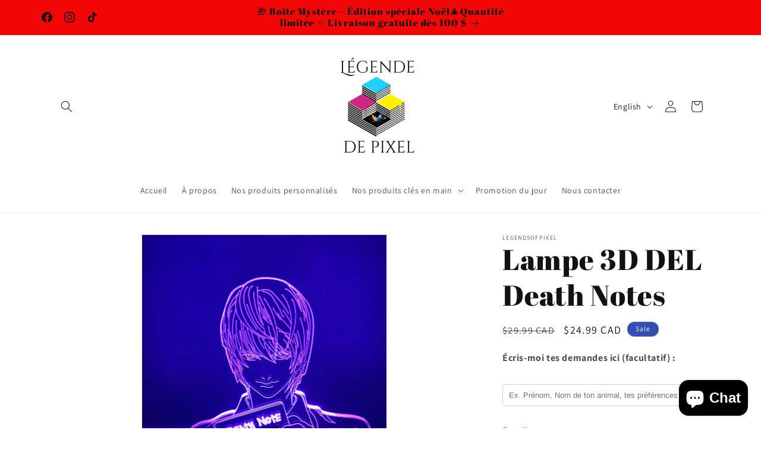

--- FILE ---
content_type: text/javascript; charset=utf-8
request_url: https://www.legendedepixel.com/en/products/lampe-3d-del-death-notes.js
body_size: 1024
content:
{"id":5600124436640,"title":"Lampe 3D DEL Death Notes","handle":"lampe-3d-del-death-notes","description":"\u003cp\u003e\u003cstrong\u003eLAMPE 3D LED DE HAUTE QUALITÉ :\u003c\/strong\u003e\u003c\/p\u003e\n\u003cp\u003eNotre Lampe d'une hauteur d'environ 20 cm, illuminera n'importe quel espace de 16 couleurs différentes, créant une ambiance particulière et en faisant la veilleuse idéale pour votre maison.\u003c\/p\u003e\n\u003cp\u003eLe dessin en acrylique est créé à l’aide d’une découpe laser et par la suite gravé au laser.\u003c\/p\u003e\n\u003cp\u003eEn 16 changements de couleur disponible (Rouge, Vert, Bleu, Jaune, cyan, violet, blanc, etc.) plus modes alternatifs. (alternance des couleurs) \u003cbr\u003e\u003cspan\u003e\u003c\/span\u003e\u003c\/p\u003e\n\u003cp\u003e\u003cstrong\u003eLa boîte comprend:\u003c\/strong\u003e\u003c\/p\u003e\n\u003cul\u003e\n\u003cli\u003e1 plaque acrylique \u003c\/li\u003e\n\u003cli\u003e1 base \u003c\/li\u003e\n\u003cli\u003e1 fil USB\u003c\/li\u003e\n\u003cli\u003e1 manuel\u003c\/li\u003e\n\u003cli\u003e1 télécommande\u003c\/li\u003e\n\u003c\/ul\u003e\n\u003cp\u003ePeut être branchée via un port USB (ordinateur), via une prise de courant (adaptateur non inclus) ou avec 3 piles AA (piles non comprises)\u003c\/p\u003e","published_at":"2021-05-06T14:41:31-04:00","created_at":"2020-09-07T19:47:50-04:00","vendor":"LegendsOfPixel","type":"","tags":["3d","décoration","lampe 3d","lampes","manga","thèmes"],"price":2499,"price_min":2499,"price_max":2499,"available":true,"price_varies":false,"compare_at_price":2999,"compare_at_price_min":2999,"compare_at_price_max":2999,"compare_at_price_varies":false,"variants":[{"id":36103968325792,"title":"Default Title","option1":"Default Title","option2":null,"option3":null,"sku":"lampe 3d","requires_shipping":true,"taxable":true,"featured_image":null,"available":true,"name":"Lampe 3D DEL Death Notes","public_title":null,"options":["Default Title"],"price":2499,"weight":340,"compare_at_price":2999,"inventory_management":"shopify","barcode":"","requires_selling_plan":false,"selling_plan_allocations":[]}],"images":["\/\/cdn.shopify.com\/s\/files\/1\/2111\/8037\/products\/image_883dff84-7c8f-4c6a-932f-80cc688e2cc8.jpg?v=1599522680","\/\/cdn.shopify.com\/s\/files\/1\/2111\/8037\/products\/image_0d3d7041-d554-4f25-90b2-9e1a1ade7062.jpg?v=1599522681","\/\/cdn.shopify.com\/s\/files\/1\/2111\/8037\/products\/image_add0ce03-dec8-4f1c-9d8c-231dace47097.jpg?v=1599522683","\/\/cdn.shopify.com\/s\/files\/1\/2111\/8037\/products\/image_e8e50438-7d84-4c7a-a7be-0a2ffb93bc58.jpg?v=1599522685","\/\/cdn.shopify.com\/s\/files\/1\/2111\/8037\/products\/image_008a7faa-5b03-42f5-82f7-917d5dab17c6.jpg?v=1599522686","\/\/cdn.shopify.com\/s\/files\/1\/2111\/8037\/products\/image_9b8e15ec-42fc-495e-b18e-d8f43b2d1ab3.jpg?v=1599522687","\/\/cdn.shopify.com\/s\/files\/1\/2111\/8037\/products\/image_0e5131f0-958d-4366-95e1-3930d2b24bb0.jpg?v=1599522689"],"featured_image":"\/\/cdn.shopify.com\/s\/files\/1\/2111\/8037\/products\/image_883dff84-7c8f-4c6a-932f-80cc688e2cc8.jpg?v=1599522680","options":[{"name":"Title","position":1,"values":["Default Title"]}],"url":"\/en\/products\/lampe-3d-del-death-notes","media":[{"alt":null,"id":11123010044064,"position":1,"preview_image":{"aspect_ratio":0.75,"height":4032,"width":3024,"src":"https:\/\/cdn.shopify.com\/s\/files\/1\/2111\/8037\/products\/image_883dff84-7c8f-4c6a-932f-80cc688e2cc8.jpg?v=1599522680"},"aspect_ratio":0.75,"height":4032,"media_type":"image","src":"https:\/\/cdn.shopify.com\/s\/files\/1\/2111\/8037\/products\/image_883dff84-7c8f-4c6a-932f-80cc688e2cc8.jpg?v=1599522680","width":3024},{"alt":null,"id":11123010404512,"position":2,"preview_image":{"aspect_ratio":0.75,"height":4032,"width":3024,"src":"https:\/\/cdn.shopify.com\/s\/files\/1\/2111\/8037\/products\/image_0d3d7041-d554-4f25-90b2-9e1a1ade7062.jpg?v=1599522681"},"aspect_ratio":0.75,"height":4032,"media_type":"image","src":"https:\/\/cdn.shopify.com\/s\/files\/1\/2111\/8037\/products\/image_0d3d7041-d554-4f25-90b2-9e1a1ade7062.jpg?v=1599522681","width":3024},{"alt":null,"id":11123010633888,"position":3,"preview_image":{"aspect_ratio":0.75,"height":4032,"width":3024,"src":"https:\/\/cdn.shopify.com\/s\/files\/1\/2111\/8037\/products\/image_add0ce03-dec8-4f1c-9d8c-231dace47097.jpg?v=1599522683"},"aspect_ratio":0.75,"height":4032,"media_type":"image","src":"https:\/\/cdn.shopify.com\/s\/files\/1\/2111\/8037\/products\/image_add0ce03-dec8-4f1c-9d8c-231dace47097.jpg?v=1599522683","width":3024},{"alt":null,"id":11123010830496,"position":4,"preview_image":{"aspect_ratio":0.75,"height":4032,"width":3024,"src":"https:\/\/cdn.shopify.com\/s\/files\/1\/2111\/8037\/products\/image_e8e50438-7d84-4c7a-a7be-0a2ffb93bc58.jpg?v=1599522685"},"aspect_ratio":0.75,"height":4032,"media_type":"image","src":"https:\/\/cdn.shopify.com\/s\/files\/1\/2111\/8037\/products\/image_e8e50438-7d84-4c7a-a7be-0a2ffb93bc58.jpg?v=1599522685","width":3024},{"alt":null,"id":11123010896032,"position":5,"preview_image":{"aspect_ratio":0.75,"height":4032,"width":3024,"src":"https:\/\/cdn.shopify.com\/s\/files\/1\/2111\/8037\/products\/image_008a7faa-5b03-42f5-82f7-917d5dab17c6.jpg?v=1599522686"},"aspect_ratio":0.75,"height":4032,"media_type":"image","src":"https:\/\/cdn.shopify.com\/s\/files\/1\/2111\/8037\/products\/image_008a7faa-5b03-42f5-82f7-917d5dab17c6.jpg?v=1599522686","width":3024},{"alt":null,"id":11123010994336,"position":6,"preview_image":{"aspect_ratio":0.75,"height":4032,"width":3024,"src":"https:\/\/cdn.shopify.com\/s\/files\/1\/2111\/8037\/products\/image_9b8e15ec-42fc-495e-b18e-d8f43b2d1ab3.jpg?v=1599522687"},"aspect_ratio":0.75,"height":4032,"media_type":"image","src":"https:\/\/cdn.shopify.com\/s\/files\/1\/2111\/8037\/products\/image_9b8e15ec-42fc-495e-b18e-d8f43b2d1ab3.jpg?v=1599522687","width":3024},{"alt":null,"id":11123011616928,"position":7,"preview_image":{"aspect_ratio":0.75,"height":4032,"width":3024,"src":"https:\/\/cdn.shopify.com\/s\/files\/1\/2111\/8037\/products\/image_0e5131f0-958d-4366-95e1-3930d2b24bb0.jpg?v=1599522689"},"aspect_ratio":0.75,"height":4032,"media_type":"image","src":"https:\/\/cdn.shopify.com\/s\/files\/1\/2111\/8037\/products\/image_0e5131f0-958d-4366-95e1-3930d2b24bb0.jpg?v=1599522689","width":3024}],"requires_selling_plan":false,"selling_plan_groups":[]}

--- FILE ---
content_type: text/javascript;charset=utf-8
request_url: https://assets.cloudlift.app/api/assets/upload.js?shop=legendsofpixel.myshopify.com
body_size: 5028
content:
window.Cloudlift = window.Cloudlift || {};window.Cloudlift.upload = { config: {"app":"upload","shop":"legendsofpixel.myshopify.com","url":"https://www.legendedepixel.com","api":"https://api.cloudlift.app","assets":"https://cdn.jsdelivr.net/gh/cloudlift-app/cdn@0.14.29","mode":"prod","currencyFormats":{"moneyFormat":"&lt;span class=money&gt;${{amount}}&lt;/span&gt;","moneyWithCurrencyFormat":"&lt;span class=money&gt;${{amount}} CAD&lt;/span&gt;"},"resources":["https://cdn.jsdelivr.net/gh/cloudlift-app/cdn@0.14.29/static/app-upload.css","https://cdn.jsdelivr.net/gh/cloudlift-app/cdn@0.14.29/static/app-upload.js"],"locale":"fr","i18n":{"upload.config.image.editor.color.exposure":"Exposition","upload.config.file.load.error":"Erreur lors du chargement de","upload.config.file.size.notavailable":"Non disponible","upload.config.error.required":"Veuillez télécharger un fichier","upload.config.image.editor.crop.rotate.right":"Rotation à droite","upload.config.file.button.undo":"Undo (Défaire)","upload.config.error.fileCountMin":"Veuillez télécharger au moins {min} fichier(s)","upload.config.image.resolution.expected.min":"Minimum resolution is {minResolution}","upload.config.file.upload.error.revert":"Erreur lors du retour","upload.config.image.size.tobig":"L'image est trop grande","upload.config.image.editor.resize.height":"Hauteur","upload.config.error.inapp":"Erreur de transfert","upload.config.image.editor.crop.aspect.ratio":"Conserver les proportions","upload.config.image.editor.button.cancel":"Annuler","upload.config.image.editor.status.error":"Erreur lors du chargement de l'image","upload.config.file.button.retry":"Réessayer","upload.config.image.editor.util.markup.text":"Texte","upload.config.image.ratio.expected":"Expected image ratio {ratio}","upload.config.file.button.remove":"Supprimer","upload.config.image.resolution.expected.max":"Maximum resolution is {maxResolution}","upload.config.error.inapp.facebook":"Veuillez ouvrir la page en dehors de Facebook","upload.config.image.editor.util.markup.size":"Taille","upload.config.image.size.expected.max":"La taille maximale est {maxWidth} × {maxHeight}","upload.config.image.editor.util.markup.select":"Sélectionner","upload.config.file.uploading":"Téléchargement en cours","upload.config.image.editor.resize.width":"Largeur","upload.config.image.editor.crop.flip.horizontal":"Retournement horizontal","upload.config.file.link":"\uD83D\uDD17","upload.config.image.editor.status.loading":"Image en chargement","upload.config.image.editor.status.processing":"Traitement de l'image","upload.config.file.loading":"Chargement","upload.config.file.upload.canceled":"Téléchargement annulé","upload.config.file.upload.cancel":"Appuyez pour annuler.","upload.config.image.editor.crop.rotate.left":"Rotation à gauche","upload.config.file.type.notallowed":"Type de fichier non autorisé","upload.config.file.type.expected":"Attend {lastType}","upload.config.image.editor.util.markup":"Taux de marque","upload.config.file.button.cancel":"Annuler","upload.config.image.editor.status.waiting":"En attente d'image…","upload.config.file.upload.retry":"Appuyez pour réessayer","upload.config.image.editor.resize.apply":"Appliquer","upload.config.image.editor.color.contrast":"Contraste","upload.config.file.size.tobig":"Fichier trop grand","upload.config.dragdrop":"Glissez-déposez vos fichiers ou <u>Parcourir</u>","upload.config.file.upload.undo":"appuyez pour annuler","upload.config.image.editor.color.saturation":"Saturation","upload.config.file.button.upload":"Télécharger","upload.config.file.size.waiting":"attendre/en attente de","upload.config.image.editor.util.color":"Couleurs","upload.config.error.inputs":"Veuillez remplir tous les champs de saisie requis","upload.config.image.editor.util.markup.circle":"Cercle","upload.config.image.type.notsupported":"Le type d'image n'est pas pris en charge","upload.config.image.editor.crop.flip.vertical":"Retournement Vertical","upload.config.image.size.expected.min":"La taille minimale est de {minWidth} × {minHeight}","upload.config.image.editor.button.reset":"Réinitialiser","upload.config.image.ratio.invalid":"Image ratio does not match","upload.config.error.ready":"Veuillez attendre la fin du téléchargement","upload.config.image.editor.crop.zoom":"Zoom","upload.config.file.upload.error.remove":"Erreur lors de la suppression","upload.config.image.editor.util.markup.remove":"Supprimer","upload.config.image.resolution.max":"Image resolution too high","upload.config.image.editor.util.crop":"Rogner","upload.config.image.editor.color.brightness":"Luminosité","upload.config.image.editor.util.markup.draw":"Dessins","upload.config.image.editor.util.resize":"Redimensionner","upload.config.file.upload.error":"Erreur durant le téléversement","upload.config.image.editor.util.filter":"Filtrer","upload.config.file.upload.complete":"Envoi terminé","upload.config.error.inapp.instagram":"Veuillez ouvrir la page en dehors de Instagram","upload.config.image.editor.util.markup.arrow":"Flèche","upload.config.file.size.max":"La taille de fichier maximale est de {filesize}","upload.config.image.resolution.min":"Image resolution is too low","upload.config.image.editor.util.markup.square":"Carré","upload.config.image.size.tosmall":"L'image est trop petite","upload.config.file.button.abort":"Interrompre","upload.config.image.editor.button.confirm":"Télécharger"},"level":1,"version":"0.14.29","setup":true,"fields":[{"uuid":"clhys8sampwl","required":false,"hidden":false,"field":"upload","propertyTransform":true,"fieldProperty":"properties","fieldId":"_cl-upload","fieldThumbnail":"thumbnail","fieldThumbnailPreview":true,"className":"","label":"","text":"","selector":"","conditionMode":1,"conditions":[{"field":"product","operator":"equals","value":"","objects":[{"id":"14657298366624","title":"Affiche en métal personnalisée (Coins carrés)","handle":"affiche-en-metal-personnalisee-coupe-carree"},{"id":"8394870194336","title":"Affiche en métal personnalisée (Verticale ou Horizontale)","handle":"affiche-en-metal-personnalisee-verticale-ou-horizontale"},{"id":"11743091327136","title":"Aimant en métal personnalisé","handle":"aimant-de-metal-personnalise"},{"id":"7282019565728","title":"Casse-Tête (Puzzle) Personnalisé 120 pcs","handle":"casse-tete-puzzle-personnalise"},{"id":"7282208211104","title":"Désodorisant pour auto et maison personnalisé","handle":"desodorisant-pour-auto-et-maison-personnalise"},{"id":"8394661953696","title":"Ensemble de 4 sous-verres carrés personnalisés","handle":"ensemble-de-4-sous-verres-carres"},{"id":"8394701439136","title":"Ensemble de 4 sous-verres ronds personnalisés","handle":"ensemble-de-4-sous-verres-ronds"},{"id":"11463427621024","title":"Gourde isotherme 20 onces personnalisée","handle":"gourde-isotherme-20-onces-personnalisee"},{"id":"9048856461472","title":"Horloge en métal personnalisée","handle":"horloge-en-metal-personnalisee"},{"id":"8775900692640","title":"Playmat - Tapis de jeu personnalisé (Jeux de Société et de Cartes) 24x14","handle":"tapis-de-jeu-personnalise-custom-playmat"},{"id":"15198987911328","title":"Playmat - Tapis de jeu personnalisé (Jeux de Société et de Cartes) 24x16","handle":"playmat-tapis-de-jeu-personnalise-jeux-de-societe-et-de-cartes-24x16"},{"id":"8545494401184","title":"Tapis de souris large personnalisé","handle":"tapis-de-souris-large-personnalise"},{"id":"12528942514336","title":"Tapis de souris large personnalisé 48\" x 14\" (en 2 parties)","handle":"tapis-de-souris-large-personnalise-48-x-14-en-2-parties"},{"id":"8394039656608","title":"Tapis de souris personnalisé","handle":"tapis-de-souris-personnalise"},{"id":"15241901605024","title":"\uD83D\uDD52 Horloge en verre trempé personnalisée","handle":"horloge-en-verre-trempe-personnalisee"},{"id":"15247901229216","title":"✨ Verre givré isotherme 16 oz – Personnalisé ✨","handle":"verre-givre-isotherme-personnalise"},{"id":"15191591354528","title":"Lampe veilleuse personnalisée avec votre photo – En mémoire de mon chien","handle":"lampe-veilleuse-personnalisee-avec-votre-photo-en-memoire-de-mon-chien"},{"id":"15188487274656","title":"Lampe veilleuse personnalisée – Illuminez vos souvenirs","handle":"lampes-veilleuses-personnalisees-illuminez-vos-souvenirs"},{"id":"15247791128736","title":"\uD83C\uDF84 Ornement de Noël Personnalisé avec Photo – Souvenir Unique & Durable","handle":"ornement-de-noel-personnalise-avec-photo-souvenir-unique-durable"},{"id":"15260362899616","title":"Planche à découper personnalisée","handle":"planche-a-decouper-personnalisee"}],"tags":null}],"styles":{"file-grid":"0","max-height":"600px","min-height":"50px","font-family":"-apple-system, BlinkMacSystemFont, 'Segoe UI', Roboto,\nHelvetica, Arial, sans-serif, 'Apple Color Emoji', 'Segoe UI Emoji',\n'Segoe UI Symbol'","input-order":"top","label-color":"#121212","file-counter":"0","input-margin":"10px","buttons-color":"#fff","file-multiple":"0","label-font-size":"16px","label-color-drop":"#ffffff","area-border-radius":"5px","file-border-radius":"5px","label-font-size-drop":"16px","area-background-color":"#121212","file-background-color":"#4d4d4d","buttons-background-color":"rgba(0,0,0,0.5)","upload-error-background-color":"#990000","upload-success-background-color":"#008000"},"theme":"dark","css":"#clhys8sampwl .cl-hide{display:none!important}#clhys8sampwl .cl-upload--label{color:#121212;font-size:16px;display:block}#clhys8sampwl .cl-upload--input-field{margin-bottom:10px}#clhys8sampwl .cl-upload--input{width:100%;box-sizing:border-box;padding:10px 18px;margin:0;border:1px solid #121212;border-radius:5px}#clhys8sampwl input[type=checkbox].cl-upload--input,#clhys8sampwl input[type=radio].cl-upload--input{width:1.2em;cursor:pointer}#clhys8sampwl input[type=radio].cl-upload--input{vertical-align:middle;margin-right:10px}#clhys8sampwl input[type=color].cl-upload--input{width:40px;height:40px;cursor:pointer;padding:0;border:0}#clhys8sampwl input[type=radio]+.cl-upload-color-rect{margin-right:10px;margin-bottom:10px}#clhys8sampwl input[type=radio]:checked+.cl-upload-color-rect{border:2px solid #404040}#clhys8sampwl .cl-upload-color-rect{width:30px;height:30px;display:inline-block;vertical-align:middle;border-radius:3px}#clhys8sampwl .cl-upload--invalid{border-color:#800000}#clhys8sampwl .cl-upload--errors{overflow:hidden;transition:max-height 2s ease-out;max-height:0}#clhys8sampwl .cl-upload--errors.open{max-height:400px}#clhys8sampwl .cl-upload--error{text-align:center;font-size:14px;cursor:pointer;position:relative;opacity:1;font-family:-apple-system,BlinkMacSystemFont,'Segoe UI',Roboto,Helvetica,Arial,sans-serif,'Apple Color Emoji','Segoe UI Emoji','Segoe UI Symbol';box-sizing:border-box;color:#fff;background-color:#900;padding:.3rem .7rem;margin-bottom:.7rem;border:1px solid transparent;border-color:#800000;border-radius:5px}#clhys8sampwl .cl-upload--error:after{content:'x';position:absolute;right:1rem;top:.25rem}#clhys8sampwl .cl-upload--error.dismissed{opacity:0;transition:opacity .3s ease-out}#clhys8sampwl .filepond--root{font-family:-apple-system,BlinkMacSystemFont,'Segoe UI',Roboto,Helvetica,Arial,sans-serif,'Apple Color Emoji','Segoe UI Emoji','Segoe UI Symbol'}#clhys8sampwl .filepond--root .filepond--drop-label{min-height:50px}#clhys8sampwl .filepond--file-action-button{cursor:pointer;min-height:auto!important;height:1.625em}#clhys8sampwl .filepond--drop-label{color:#fff}#clhys8sampwl .filepond--drop-label label{cursor:pointer;width:auto!important;height:auto!important;position:relative!important;color:#fff!important;font-size:16px!important}#clhys8sampwl .filepond--drop-label u{cursor:pointer;text-decoration-color:#fff}#clhys8sampwl .filepond--label-action{text-decoration-color:#fff}#clhys8sampwl .filepond--panel-root{background-color:#121212!important}#clhys8sampwl .filepond--panel-root{border-radius:5px}#clhys8sampwl .filepond--item-panel,#clhys8sampwl .filepond--file-poster-wrapper,#clhys8sampwl .filepond--image-preview-wrapper{border-radius:5px}#clhys8sampwl .filepond--item-panel{background-color:#4d4d4d!important}#clhys8sampwl .filepond--drip-blob{background-color:#999}#clhys8sampwl .filepond--file-action-button{background-color:rgba(0,0,0,0.5)}#clhys8sampwl .filepond--file-action-button{color:#fff}#clhys8sampwl .filepond--file-action-button:hover,#clhys8sampwl .filepond--file-action-button:focus{box-shadow:0 0 0 .125em #fff}#clhys8sampwl .filepond--file{color:#fff;font-size:16px}#clhys8sampwl [data-filepond-item-state*='error'] .filepond--item-panel,#clhys8sampwl [data-filepond-item-state*='invalid'] .filepond--item-panel{background-color:#900!important}#clhys8sampwl [data-filepond-item-state*='invalid'] .filepond--file{color:#fff}#clhys8sampwl [data-filepond-item-state='processing-complete'] .filepond--item-panel{background-color:#008000!important}#clhys8sampwl [data-filepond-item-state='processing-complete'] .filepond--file{color:#fff}#clhys8sampwl .filepond--image-preview-overlay-idle{color:rgba(26,26,26,0.8)}#clhys8sampwl .filepond--image-preview,#clhys8sampwl .filepond--file-poster{background-color:#4d4d4d}#clhys8sampwl .filepond--image-preview-overlay-success{color:#008000}#clhys8sampwl .filepond--image-preview-overlay-failure{color:#900}","fileMimeTypes":[],"fileMimeTypesValidate":false,"fileSizeMaxPlan":10,"fileMultiple":false,"fileCountMin":0,"fileCountMax":10,"fileCounter":false,"fileQuantity":false,"fileFetch":false,"fileSubmitRemove":true,"fileSubmitClear":false,"fileName":false,"fileGrid":false,"imagePreview":false,"imageSizeValidate":false,"imageThumbnail":false,"imageThumbnailWidth":500,"imageThumbnailHeight":500,"convert":false,"convertInfo":false,"convertInfoPagesQuantity":false,"convertInfoLengthQuantity":false,"pdfMultiPage":false,"pdfTransparent":false,"serverTransform":false,"imageOriginal":false,"imageEditor":false,"imageEditorOpen":true,"imageEditorCropRestrict":false,"imageEditorCropRatios":[{"label":"Free","value":""},{"label":"Portrait","value":"3:2"},{"label":"Square","value":"1:1"},{"label":"Landscape","value":"4:3"}],"imageEditorUtils":[],"imageEditorPintura":false,"inputFields":[],"variantConfigs":[],"variantConfig":false}],"extensions":""}};loadjs=function(){var a=function(){},c={},u={},f={};function o(e,n){if(e){var t=f[e];if(u[e]=n,t)for(;t.length;)t[0](e,n),t.splice(0,1)}}function l(e,n){e.call&&(e={success:e}),n.length?(e.error||a)(n):(e.success||a)(e)}function h(t,r,s,i){var c,o,e=document,n=s.async,u=(s.numRetries||0)+1,f=s.before||a,l=t.replace(/^(css|img)!/,"");i=i||0,/(^css!|\.css$)/.test(t)?((o=e.createElement("link")).rel="stylesheet",o.href=l,(c="hideFocus"in o)&&o.relList&&(c=0,o.rel="preload",o.as="style")):/(^img!|\.(png|gif|jpg|svg)$)/.test(t)?(o=e.createElement("img")).src=l:((o=e.createElement("script")).src=t,o.async=void 0===n||n),!(o.onload=o.onerror=o.onbeforeload=function(e){var n=e.type[0];if(c)try{o.sheet.cssText.length||(n="e")}catch(e){18!=e.code&&(n="e")}if("e"==n){if((i+=1)<u)return h(t,r,s,i)}else if("preload"==o.rel&&"style"==o.as)return o.rel="stylesheet";r(t,n,e.defaultPrevented)})!==f(t,o)&&e.head.appendChild(o)}function t(e,n,t){var r,s;if(n&&n.trim&&(r=n),s=(r?t:n)||{},r){if(r in c)throw"LoadJS";c[r]=!0}function i(n,t){!function(e,r,n){var t,s,i=(e=e.push?e:[e]).length,c=i,o=[];for(t=function(e,n,t){if("e"==n&&o.push(e),"b"==n){if(!t)return;o.push(e)}--i||r(o)},s=0;s<c;s++)h(e[s],t,n)}(e,function(e){l(s,e),n&&l({success:n,error:t},e),o(r,e)},s)}if(s.returnPromise)return new Promise(i);i()}return t.ready=function(e,n){return function(e,t){e=e.push?e:[e];var n,r,s,i=[],c=e.length,o=c;for(n=function(e,n){n.length&&i.push(e),--o||t(i)};c--;)r=e[c],(s=u[r])?n(r,s):(f[r]=f[r]||[]).push(n)}(e,function(e){l(n,e)}),t},t.done=function(e){o(e,[])},t.reset=function(){c={},u={},f={}},t.isDefined=function(e){return e in c},t}();!function(e){loadjs(e.resources,"assets",{success:function(){var n,t="cloudlift."+e.app+".ready";"function"==typeof Event?n=new Event(t):(n=document.createEvent("Event")).initEvent(t,!0,!0),window.dispatchEvent(n)},error:function(e){console.error("failed to load assets",e)}})}(window.Cloudlift.upload.config);